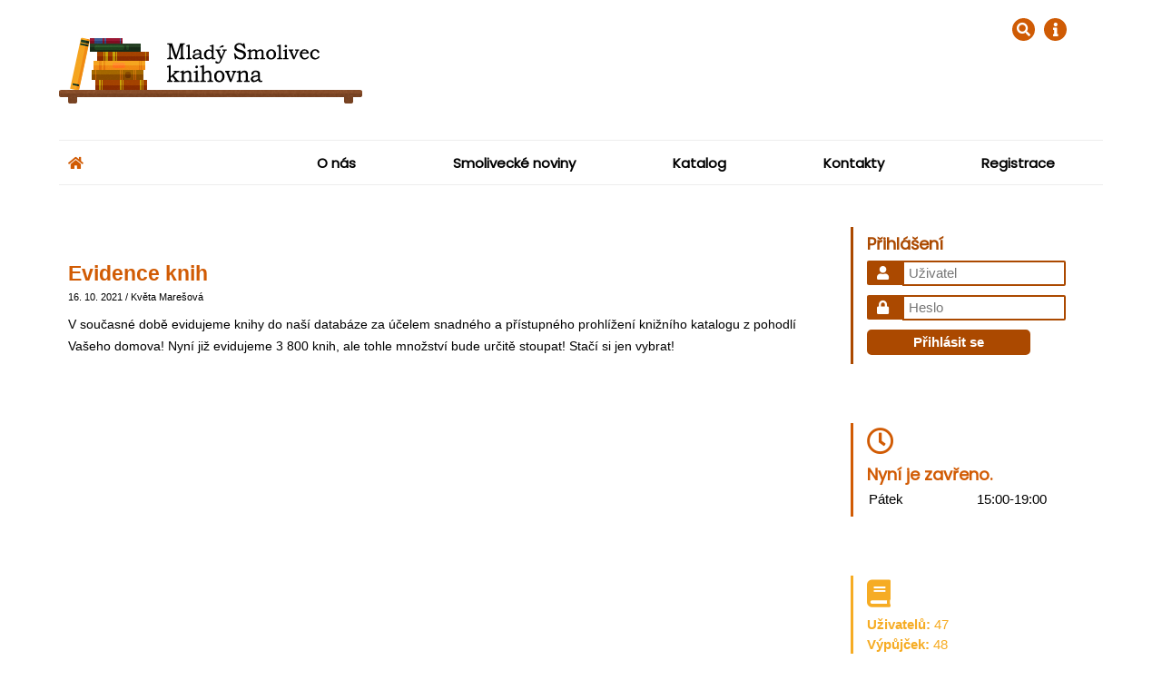

--- FILE ---
content_type: text/html; charset=UTF-8
request_url: https://knihovna.mladysmolivec.cz/index-8
body_size: 2222
content:
  <!DOCTYPE html>
<html lang="cz">
    <head>
        <meta charset="UTF-8">
        <meta name="description" content="Internetové stránky knihovny Mladý Smolivec.">
        <meta name="keywords" content="knihovna, knihy, noviny, Smolivec">
        <meta name="author" content="Miroslav Zíka">
        <meta name="robots" content="all, follow">
        <meta name="revisit-after" content="3 Days">
        <meta http-equiv="Pragma" content="no-cache">
        <meta http-equiv="Cache-Control" content="no-cache">
        <meta name="viewport" content="width=device-width, initial-scale=1.0">
        <!-- favicon -->
        <link rel="shortcut icon" href="../inc/obr/favicon.ico" type="image/x-icon">
        <link rel="icon" href="../inc/obr/favicon.ico" type="image/x-icon">
        <!-- css -->
        <link rel="stylesheet" type="text/css" href="../inc/css/w3.css">
        <link rel="stylesheet" href="../inc/css/style.min.css" />
        <link rel="stylesheet" href="../inc/css/font_awesome.all.min.css" />
        <title>Knihovna Mladý Smolivec</title>
        <script src="https://ajax.googleapis.com/ajax/libs/jquery/3.2.1/jquery.min.js"></script>
        <script src="//code.jquery.com/jquery-1.10.2.min.js"></script>
        <script src="https://ajax.googleapis.com/ajax/libs/jqueryui/1.11.4/jquery-ui.min.js"></script>
        <script src="../inc/js/imagelightbox.min.js"></script>
        <script src="../inc/js/script.js"></script>
        <!-- font -->
        <link href="https://fonts.googleapis.com/css?family=Poppins" rel="stylesheet">
    </head>
    <body>        <!-- hlavicka -->
        <header role="banner" id="header">
            <div class="head_obal">
                <div class="w3-content logo"> 
    <a href="index">
        <img src="inc/obr/logo.png" alt="logo" />
    </a>
    <div id="icons">
        <div>
            <form method="post" action="index" role="search" class="w3-hide" id="search" autocomplete="off"> 
                <input type="search" name="search_input" placeholder="Vyhledávání" required>
                <button> 
                    <i class="fas fa-search"></i>
                </button>
            </form> 
            <i class="fas fa-search w3-show" id="search_event" title="Vyhledávání"></i>
        </div>
                        <div> 
            <a href="https://www.mladysmolivec.cz" rel="nofollow"><i class="fas fa-info"></i></a>
        </div>
            </div>
</div>            </div>
        </header>
        <!-- navigace -->
        <div class="nav-obal sticky" id="sticky-menu">
        <nav class="w3-content" role="navigation"> 
            <a href="index" rel="nofollow" class="home"><i class="fas fa-home"></i></a>
            <ul>                  
    <li>                
    <a href="index-o-nas" >                 
        <span class="w3-hide-small">O nás</span>                      
        <span class="w3-hide-medium w3-hide-large" title="O nás"><i class="fas fa-users"></i></span>
    </a>                
    </li> 
    <li>                
    <a href="noviny" >                      
        <span class="w3-hide-small">Smolivecké noviny</span>                      
        <span class="w3-hide-medium w3-hide-large" title="Smolivecké noviny"><i class="fas fa-newspaper"></i></span>
    </a>                
    </li>               
    <li>                
    <a href="katalog" >                     
        <span class="w3-hide-small">Katalog</span>                      
        <span class="w3-hide-medium w3-hide-large" title="Katalogy"><i class="fas fa-book"></i></span>     
    </a>                
    </li>                  
    <li>                
    <a href="index-kontakty" >                      
        <span class="w3-hide-small">Kontakty</span>                      
        <span class="w3-hide-medium w3-hide-large" title="Kontakty"><i class="fas fa-phone"></i></span>
    </a>                
    </li>                  
    <li>                
    <a href="registrace" >                      
        <span class="w3-hide-small">Registrace</span>                      
        <span class="w3-hide-medium w3-hide-large" title="Registrace"><i class="fas fa-sign-in-alt"></i></span>
    </a>                
    </li> 
    <!--                 
    <li>                
    <a href="#" >                
        <span class="w3-hide-small">Vzkazník</span>                      
        <span class="w3-hide-medium w3-hide-large" title="Vzkazník"><i class="fas fa-envelope"></i></span>
    </a>                
    </li>
    -->            
</ul>        </nav>
        </div>
        <!-- hlavni obsah -->
        <main role="main" class="w3-content">
                   
  
        <div class="w3-row w_script">
        <noscript>Jejda, máte asi vypnutý JavaScript, takže stránky Vám nebudou plně fungovat...</noscript>
    </div>

                <div class="w3-row">
                <aside class="w3-threequarter">
                                                                        <article id="clanek">
                              <h1>Evidence knih</h1>
                              <p class="article_info"> 16. 10. 2021 / Květa Marešová </p>
                              <p>V současn&eacute; době evidujeme knihy do na&scaron;&iacute; datab&aacute;ze za &uacute;čelem snadn&eacute;ho a př&iacute;stupn&eacute;ho prohl&iacute;žen&iacute; knižn&iacute;ho katalogu z pohodl&iacute; Va&scaron;eho domova! Nyn&iacute; již evidujeme 3 800&nbsp;knih,&nbsp;ale tohle množstv&iacute; bude určitě stoupat! Stač&iacute; si jen vybrat!</p>

                            </article>
                                                                
                                        
                                    </aside>                    
                <aside class="w3-quarter">
                     
<!-- login -->
<div id="login">                        
    <div>
    <!-- chyba -->
                <h1>Přihlášení</h1>                            
        <form method="post" action="index">                                
            <label for="user">
                <i class="fas fa-user"></i>
            </label>                                  
            <input type="text" placeholder="Uživatel" name="user" /><br>                                  
            <label for="pass">
                <i class="fas fa-lock"></i>
            </label>                                  
            <input type="password" placeholder="Heslo" name="pass" /><br>   
            <input type="submit" name="login" value="Přihlásit se" />                            
        </form>                        
    </div>                    
</div>

<!-- oteviracka -->
<div id="rozpis">                        
    <div>                              
        <i class="far fa-clock fa-2x"></i><h1>Nyní je zavřeno.</h1>                            
                <table>
                        <tr>
                                    <td>Pátek</td>
                    <td>15:00-19:00</td>
                            </tr>
                    </table>
                                
    </div>                    
</div>

<!-- informace -->
<div>                        
    <div>                              
        <i class="fas fa-book fa-2x"></i><br>                              
        <strong>Uživatelů: </strong><span>47</span><br>                              
        <strong>Výpůjček: </strong><span>48</span><br>                              
        <strong>Knih: </strong><span>3817</span><br>                        
    </div>                    
</div>                </aside>                
            </div>
        </main>
        <!-- paticka -->
        <footer role="contentinfo">  
    <p>Pokud najdete chyby, nefunkční odkazy, zastaralé či neúplné údaje, sdělte nám to prosím na e-mail: 
        <a href="mailto:knihovna@mladysmolivec.cz">knihovna@mladysmolivec.cz</a></p>          
    <!-- scroller -->                
    <div id="roll">                      
        <i class="fas fa-long-arrow-alt-up fa-2x"></i>                
    </div>   
    <div id="modal" class="w3-modal">   
    <div id="modal-main" class="w3-modal-content"> 
        <span id="modal-close" class="w3-button w3-display-topright">&times;</span>       
        <div class="w3-container" id="modal-in"> 
            <!-- sem se vkladaji data -->     
        </div>      
    </div>      
</div>                 
</footer>    </body>
</html>

--- FILE ---
content_type: text/css
request_url: https://knihovna.mladysmolivec.cz/inc/css/style.min.css
body_size: 3676
content:
.w3-content{max-width:1150px}article,footer,header,main,nav,section{display:block}body{text-align:justify;background-color:#fff;font-family:Verdana,sans-serif;font-size:1em}html{height:100%}img{max-width:100%}.radius-5{border-radius:5px;padding-left:5px}.w3-margin-bottom-20{margin-bottom:20px!important}.w3-disabled{opacity:.5}.w3-hidden{display:none!important}.w3-inline-block{display:inline-block!important}.w3-hidden-v{visibility:hidden!important;opacity:0!important;transition:visibility .5s,opacity .5s linear}.w3-inline-block-v{visibility:visible!important;opacity:1!important}aside>div h1,nav{font-family:Poppins,semi-bold}p.description{font-size:.8em}span.red{color:red;font-size:.8em}p.green,span.green{color:#8bc34a}span.b_green{color:#8bc34a;font-weight:700}.zvyrazni{color:#f6ac24}.zvyrazni_tm{color:#d15b04}.under{text-decoration:underline;cursor:pointer}.bold{font-weight:bolder}.gold_h{color:#d15b04;font-weight:700}span.sp-n{margin-left:5px}.message{margin:10px 0!important}.inp_full{width:100%}.inp_alm_full{width:75%;max-width:500px}.text-nahledy,article p{line-height:1.8em}.text-nahledy{position:relative;overflow:hidden;padding-bottom:15px}article a.noDeco{text-decoration:none}article h1{margin-bottom:0}article p{margin:10px 0}#clanek p.article_info{margin:0;font-size:.7em}a.more_here{position:absolute;bottom:0;right:0}.ck.ck-editor{text-align:left}.ck-content{min-height:200px}main form input{padding:10px;overflow:visible;border:1px solid #f6ac24;border-radius:2px;margin:5px 0;outline-color:#d25f0a;display:inline-block}main form input[type=submit]{cursor:pointer;background-color:#fff}main form input[type=submit]:hover{color:#fff;background-color:#f6ac24}main form input[type=file]{padding:7px!important}.kniha{max-width:100%}input[type=number]{-moz-appearance:textfield;appearance:textfield}input[type=number]::-webkit-inner-spin-button,input[type=number]::-webkit-outer-spin-button{-webkit-appearance:none}#login>div form{display:inline-table}#login label{background:#ab4900;color:#fff;padding:5px;border-radius:2px 0 0 2px;text-align:center}#login label i{width:25px;color:#fff;padding:0}#login input{outline:0;border:1px solid #ab4900;margin:5px 0;background:#fff;border:2px solid #ab4900;width:75%;padding:1px 5px}#login input[type=password],#login input[type=text]{padding-left:5px;border-radius:0 2px 2px 0}#login input[type=submit]{background:#ab4900;color:#fff;font-weight:550;cursor:pointer;border-radius:5px}#login .w3-blue,#login .w3-red{text-align:center;border-radius:5px;padding:2px}#login ul{padding-left:0;list-style:none}#login ul li{color:#000}#login ul li a{text-decoration:none}#login a.adm{color:#ab4900;text-decoration:underline}#login a p,#login p{color:#000;margin:5px 0}#icons div form{display:inline-flex;height:25px}#icons div form.w3-show{display:inline-flex!important}#icons div form input[type=search]{outline:0;height:25px;vertical-align:top;border:none;border-bottom:2px solid #cf5b04;background:#f4f5f6;margin-right:4px;border-radius:5px;padding-left:5px}#icons div form input[type=search]:focus{outline:0}#icons div form button{height:25px;padding:0;color:#fff;background:0 0;border:none;border-radius:5px 0 0 5px;outline:0;cursor:pointer}#icons div form button:focus{outline:0}.table_spec form{display:flex;justify-content:space-between}.w3-user{position:absolute;right:10px;top:10px;width:250px}.w3-user .w3-row{height:40px;padding:0 5px}.w3-user .w3-row{height:60px;border-bottom:2px solid #cf5b04}.w3-user .w3-row form{position:absolute;bottom:25%;right:0}.w3-user .w3-row button{outline:0;background:0 0;border-radius:5px;border:2px solid #cf5b04;cursor:pointer}.w3-user .w3-row button:hover{background:#cf5b04;color:#fff}.info_status{font-size:.8em;color:gray}.info_name{margin-bottom:0;margin-top:5px}input[type=time]{overflow:visible;border:1px solid #f6ac24;border-radius:2px;outline-color:#d25f0a;display:inline-block}select::-ms-expand{display:none}.selectbox{display:inline-block;padding-right:25px;position:relative}form select{-webkit-appearance:none;-moz-appearance:none;appearance:none;outline-color:#d25f0a;border:1px solid #f6ac24;border-radius:2px 2px 0 0;padding:10px 50px 10px 10px;margin-right:-25px;z-index:1;cursor:pointer;background-color:transparent}.selectbox span{z-index:-1;position:absolute;top:15px;right:10px}div.w3-row div.w3-third textarea{resize:none;width:95%;border-color:#f6ac24;outline-color:#d25f0a;border-radius:2px;min-height:100px;font-size:.7em}button{background:#fff;outline:0;border:1px solid #d25f0a;border-radius:2px;cursor:pointer;padding:10px}button:hover{color:#fff;background-color:#d25f0a}table button{padding:1px 6px!important;margin:0 5px}.w3-col input{max-width:95%}.w3-col input[type=text]{min-width:90%}.w3-col input[type=submit]{min-width:90%}.w3-col label{font-size:.8em}.w3-col input[type=checkbox],.w3-col input[type=radio]{vertical-align:middle}div#vypujcky form div.radio-getLow{margin-top:15px}header{margin-bottom:40px}div.head_obal{padding-top:35px}div.head_text{color:#fff;padding:10px 0 10px 10px;margin-top:-38px;font-size:.8em}div.logo{width:100%;position:relative}noscript{width:100%;display:inline-block;color:#fff;background:#f44336;padding:2px;border-radius:5px}#sticky-menu{background:#fff;z-index:3;border:none}nav{height:50px;border-top:1px solid #ededed;border-bottom:1px solid #ededed}nav a.home{position:absolute;color:#d15b04;margin-left:10px;line-height:3.3em}nav a.home:hover{color:#ab4900}nav ul{position:relative;list-style:none;width:80%;float:right;margin:0;padding:0;display:flex;height:50px;transition:color .5s;justify-content:space-around}nav ul li{list-style:none;text-align:center;line-height:3.3em}nav ul li a{text-decoration:none;display:block;height:80%;font-weight:700}nav ul>li:hover>a{color:#d15b04}nav a.home,nav ul li a{-webkit-transition:color .5s;transition:color .5s}nav.nav-back ul{width:100%;display:flex;justify-content:space-around}nav #sticky-menu.small nav{border:none}#sticky-menu.small,#sticky-menu.small nav{height:50px;border-bottom:2px solid #d15b04}.sticky{position:-webkit-sticky;position:sticky;top:0}#icons{color:#fff;display:flex;position:absolute;top:-15px;right:35px;width:auto}#icons div{text-align:right;display:inline-flex;margin:0 5px}#icons div i{background:#cf5b04;padding:5px;border-radius:50%;cursor:pointer;width:25px;height:25px;text-align:center;transition:background .5s}#icons div i:hover{background:#ab4900}div#roll{color:#fff;position:fixed;bottom:60px;right:20px;background-image:url(../obr/book_up.png);width:40px;height:40px;text-align:center;padding-top:6px;cursor:pointer;opacity:0;transition:all .5s;-transition:all .5s}div#roll i{padding-top:7px;font-size:1.5em!important}div#roll:hover{background-image:url(../obr/bookD_up.png)}main{position:relative;padding:0 10px;min-height:300px}main article{padding:30px 0;margin-right:45px;border-bottom:2px solid #ededed}main article:last-child{border-bottom:none}main article h1{font-size:1.5em;color:#d15b04;font-weight:700}main article h2{font-size:.1.4em}main article h3{font-size:1.3em}main article h4{font-size:1.2em}main article h5{font-size:1.1em}main article p{font-size:.9em}aside{padding-top:40px}aside i{margin-bottom:8px}aside>div{padding:5px;margin:0 0 55px 10px}aside>div h1{font-size:18px;font-weight:600;margin:0}aside>div>div{padding:5px;padding-left:15px}aside>div p,aside>div span{font-weight:500}aside>div:first-child{color:#ab4900}aside>div:nth-child(2){color:#d15b04}aside>div:nth-child(3){color:#f6ac24}aside>div:first-child>div{border-left:3px solid #ab4900}aside>div:nth-child(2)>div{border-left:3px solid #d15b04}aside>div:nth-child(3)>div{border-left:3px solid #f6ac24}#rozpis table{color:#000;width:100%}#rozpis table tr td:first-child{padding-left:0}#rozpis table tr td:last-child{text-align:center}footer{background:#ededed;text-align:center;padding:5px;margin-top:45px;border-top:8px groove #cf5b04;position:absolute;left:0;width:100%;min-height:45px}footer p{margin:1rem 0;font-size:.8rem}#modal-main{padding:10px;border-radius:10px;text-align:justify!important}#modal-main h1{font-size:30px;color:#d15b04}#modal-main h2{font-size:20px;color:#d15b04}#modal-close{background-color:transparent!important}#modal-close:hover{background-color:transparent!important;font-weight:bolder}#modal-in .w3-table{max-width:98%;margin:auto}.items{border-bottom:2px solid #ededed;padding-bottom:10px}.items .obalka{padding-right:5px;text-align:center}.items .tlacitka{text-align:center}.zoznam{display:none!important}.adm_content h1{font-size:1.6em;font-weight:bolder}.adm_content h2{font-size:1.5em;font-weight:bolder}.adm_content h3{font-size:1.4em;font-weight:bolder}.adm_content h4{font-size:1.3em;font-weight:bolder}.adm_content h5{font-size:1.2em;font-weight:bolder}.adm_content h6{font-size:1.1em;font-weight:bolder}div[name=kategorie] h2{color:#000}.adm_content ul{padding-left:0;list-style:none}.lista{border-bottom:2px dotted #d25f0a;padding-top:25px}.lista button{cursor:pointer;font-size:1em;background:0 0}.lista button:hover{color:#d25f0a}.w3-table{width:100%;border:1px solid #f6ac24}.w3-table th{color:#fff;background-color:#f6ac24}.w3-table tr td:last-child{text-align:center;font-size:.9em}.w3-table tr:nth-child(odd){background-color:#f6ac245e}.w3-table tr:nth-child(even){background-color:#fff}.tab-hod{display:inline-block;margin-left:5%}table.vyhledavani{width:100%}table.vyhledavani button{padding:5px}table.vyhledavani tr td:first-child{width:100px}div.vyh_butt button{margin:5px}@media (max-width:601px){#icons{right:5px;top:-35px}#icons div{margin:0 5px}header{text-align:center;margin-top:10px;margin-bottom:30px}main article{margin-right:0;padding:20px 0}aside>div{padding:0;margin:0 0 25px 0}aside{padding-top:20px}.w3-user{position:relative;width:100%;right:0;top:5px;padding:0 10px;text-align:left}.w3-user .w3-row .w3-half{width:50%}.w3-user .w3-row form{right:10px}}@media (max-width:992px) and (min-width:601px){#icons{right:10px}#icons div{margin:0 5px}header{padding-left:10px}main article{margin-right:0}.w3-quarter{width:33.33333%!important}.w3-threequarter{width:66.66666%!important}}.check_cont{position:relative;padding-left:30px;margin-bottom:12px;cursor:pointer;font-size:18px;-webkit-user-select:none;-moz-user-select:none;-ms-user-select:none;user-select:none}.check_cont input{position:absolute;opacity:0;cursor:pointer;height:0;width:0}.new_check{position:absolute;top:0;left:0;height:20px;width:20px;background-color:#eee;border-radius:5px;border:2px orange solid}.check_cont:hover input~.new_check{background-color:#ccc}.check_cont input:checked~.new_check{background-color:orange}.new_check:after{content:"";position:absolute;display:none}.check_cont input:checked~.new_check:after{display:block}.check_cont .new_check:after{left:6px;top:2.5px;width:5px;height:10px;border:solid #fff;border-width:0 3px 3px 0;-webkit-transform:rotate(45deg);-ms-transform:rotate(45deg);transform:rotate(45deg)}::-webkit-scrollbar{width:10px}::-webkit-scrollbar-track{background:#f1f1f1}::-webkit-scrollbar-thumb{background:#f6ac24}::-webkit-scrollbar-thumb:hover{background:#d15b04}#imagelightbox{position:fixed;z-index:9999;-ms-touch-action:none;touch-action:none}#imagelightbox-overlay{background-color:#fff;background-color:rgba(255,255,255,.9);position:fixed;z-index:9998;top:0;right:0;bottom:0;left:0}#imagelightbox-caption{text-align:center;color:Gray;background-color:#fff;border-top:2px solid #fff;position:fixed;z-index:10001;left:0;right:0;bottom:0;padding:.625em}.imagelightbox-arrow{justify-content:center;align-items:center;display:none;position:fixed;z-index:10001;top:50%;margin-top:-3.75em;border:none;background:0 0}.imagelightbox-arrow:before{width:0;height:0;border:1em solid transparent;content:'';display:inline-block;margin-bottom:-.125em}.imagelightbox-arrow-left{left:1em}.imagelightbox-arrow-right{right:1em}#imagelightbox-loading,#imagelightbox-loading div{border-radius:50%}#imagelightbox-loading{width:2.5em;height:2.5em;background-color:#444;background-color:rgba(0,0,0,.5);position:fixed;z-index:10003;top:50%;left:50%;padding:.625em;margin:-1.25em 0 0 -1.25em;-webkit-box-shadow:0 0 2.5em rgba(0,0,0,.75);box-shadow:0 0 2.5em rgba(0,0,0,.75)}#imagelightbox-loading div{width:1.25em;height:1.25em;background-color:#fff;-webkit-animation:imagelightbox-loading .5s ease infinite;animation:imagelightbox-loading .5s ease infinite}#imagelightbox-close{width:2.5em;height:2.5em;text-align:left;background-color:#666;border-radius:50%;position:fixed;z-index:10002;top:2.5em;right:2.5em;-webkit-transition:color .3s ease;transition:color .3s ease}#imagelightbox-close:focus,#imagelightbox-close:hover{background-color:#111}#imagelightbox-close:after,#imagelightbox-close:before{width:2px;background-color:#fff;content:'';position:absolute;top:20%;bottom:20%;left:50%;margin-left:-1px}#imagelightbox-close:before{-webkit-transform:rotate(45deg);-ms-transform:rotate(45deg);transform:rotate(45deg)}#imagelightbox-close:after{-webkit-transform:rotate(-45deg);-ms-transform:rotate(-45deg);transform:rotate(-45deg)}@-webkit-keyframes imagelightbox-loading{from{opacity:.5;-webkit-transform:scale(.75)}50%{opacity:1;-webkit-transform:scale(1)}to{opacity:.5;-webkit-transform:scale(.75)}}@keyframes imagelightbox-loading{from{opacity:.5;transform:scale(.75)}50%{opacity:1;transform:scale(1)}to{opacity:.5;transform:scale(.75)}}@media only screen and (max-width:41.250em){.imagelightbox-arrow{width:1.5em;height:3.75em;margin-top:-2.75em}.imagelightbox-arrow-left{left:.25em}.imagelightbox-arrow-right{right:.25em}#imagelightbox-close{width:1.5em;height:1.5em;right:.25em}}@media only screen and (max-width:20em){.imagelightbox-arrow-left{left:0}.imagelightbox-arrow-right{right:0}}.no-hover{color:#000!important;background:0 0!important}#gallery{display:flex;justify-content:center;flex-wrap:wrap}#gallery .gallery-item{width:150px;height:100px;overflow:hidden}#modal-loading{position:fixed;width:100%;height:100%;top:0;left:0;background:rgba(128,128,128,.5);z-index:99;display:flex;justify-content:center;align-items:center}.spinner-grow{color:#d15b04!important;display:inline-block;width:2rem;height:2rem;vertical-align:text-bottom;background-color:currentColor;border-radius:50%;opacity:0;-webkit-animation:spinner-grow .75s linear infinite;animation:spinner-grow .75s linear infinite;z-index:10}@keyframes spinner-grow{0%{transform:scale(0)}50%{opacity:1}}

--- FILE ---
content_type: text/javascript
request_url: https://knihovna.mladysmolivec.cz/inc/js/script.js
body_size: 2199
content:
class panely {
    constructor() {
        this.skryto = !1;
        this.search = document.getElementById("search")
    }
    search_login(a) { this.skryto == !1 && (this.search.classList.replace("w3-hide", "w3-show"), this.search.children[0].focus(), a.classList.replace("w3-show", "w3-hide")) }
}

function modal_close() {
    document.getElementById("modal-close").addEventListener("click", function() { modal.style.display = "none" }), document.onkeyup = function(a) {
        var b = a.keyCode ? a.keyCode : a.which;
        let c = document.getElementById("modal");
        27 === b && "block" == c.style.display && (c.style.display = "none")
    }
}

function roller() {
    var a = document.getElementById("roll");
    a.addEventListener("click", function() {
        var d = Math.floor(900 * Math.random() + 100),
            c = -window.scrollY / (d / 15),
            b = setInterval(function() { 0 === window.scrollY ? clearInterval(b) : window.scrollBy(0, c) }, 15)
    })
}
window.addEventListener("scroll", function() {
    var a = document.getElementById("roll"),
        b = document.getElementById("sticky-menu"),
        c = window.scrollY;
    165 <= c ? (a.style.opacity = "1", a.style.zIndex = "1", b.classList.add("small")) : (a.style.opacity = "0", a.style.zIndex = "-1", b.classList.contains("small") && b.classList.remove("small"))
});

function show_hide(a) { let b = document.getElementsByName("kategorie"); for (let c = 0; c < b.length; c++) !0 == b[c].classList.contains("w3-block") && b[c].classList.replace("w3-block", "w3-hidden"), b[c].id == "kat-" + a && !0 == b[c].classList.contains("w3-hidden") && b[c].classList.replace("w3-hidden", "w3-block") }

function ajax_modal(a, b) {
    function c() {
        if (4 == d.readyState)
            if (200 == d.status) {
                let a = document.getElementById("modal");
                a.style.display = "block", document.getElementById("modal-in").innerHTML = d.responseText
            } else alert("Vyskytl se probl\xE9m b\u011Bhem zpracov\xE1n\xED.")
    }
    var d;
    window.XMLHttpRequest ? d = new XMLHttpRequest : window.ActiveXObject && (d = new ActiveXObject("Microsoft.XMLHTTP"));
    if (d.open("POST", "ajax-modal.php", !0), d.setRequestHeader("Ajax-Request", "true"), d.setRequestHeader("Content-Type", "application/x-www-form-urlencoded"), d.send("id=" + a + "&&fce=" + b), d.onreadystatechange = c, "ord" == b || "ord_delete" == b || "book_return" == b || "book_away" == b || "delete_kniha" == b) {
        let c = document.getElementById("polozka_" + a);
        c.classList.add("w3-disabled");
        let d = document.getElementById(b + "_" + a);
        d.disabled = "disabled"
    }
}

function getURLParameter(name) {
    return decodeURI((RegExp(name + '=' + '(.+?)(&|$)').exec(location.search) || [, null])[1]);
}

$(document).on("ready", function() {

    var panel = new panely;
    document.getElementById("search_event").addEventListener("click", function() { panel.search_login(this) }), window.addEventListener("load", function() { roller(), modal_close() }), window.addEventListener("resize", function() { roller() });

    var selectorF = 'a[data-imagelightbox="gallery"]';
    var instanceF = $(selectorF).imageLightbox({
        allowedTypes: 'png|jpg|jpeg|gif', // string;
        animationSpeed: 250, // integer;
        enableKeyboard: true,
        quitOnDocClick: true, // bool;            quit when anything but the viewed image is clicked
        onStart: function() {
            //closeButtonOn(instanceF);
            showOverlay();
            arrowsOn(instanceF, selectorF);
        },
        onLoadStart: function() {
            //captionOff();
            activityIndicatorOn();
        },
        onEnd: function() {
            //closeButtonOff();
            hideOverlay();
            //captionOff();
            arrowsOff();
            activityIndicatorOff();
        },
        onLoadEnd: function() {
            //captionOn();
            activityIndicatorOff();
            $('.imagelightbox-arrow').css('display', 'block');
        }
    });
    /*
    var hide = ['vyh_kategorie', 'vyh_zanr', 'str_hledej', 'hledani', 'jump'];
    for (var h in hide) {
        if (getURLParameter(h)) {
            history.replaceState(null, document.getElementsByTagName("title")[0].innerHTML, window.location.pathname);
        }
    }
    */
    var search = document.getElementById("kat_search");
    if (search) {
        search.addEventListener("change", function() {
            var zanry = document.getElementById("zanry");
            var text = document.getElementById("searchText");
            if (this.value == 6) {
                zanry.classList.remove("w3-hidden");
                text.classList.add("w3-hidden");
            } else {
                zanry.classList.add("w3-hidden");
                text.classList.remove("w3-hidden");
            }
        })
    }
});

//galerie
$(function() {
    captionOn = function() {
            var description = $('a[href="' + $('#imagelightbox').attr('src') + '"] img').attr('alt');
            if (description.length > 0)
                $('<div id="imagelightbox-caption">' + description + '</div>').appendTo('body');
        },
        captionOff = function() {
            $('#imagelightbox-caption').remove();
        },
        showOverlay = function() {
            $('<div id="imagelightbox-overlay"></div>').appendTo('body');
        },
        hideOverlay = function() {
            $('#imagelightbox-overlay').remove();
        },
        closeButtonOn = function(instance) {
            $('<button type="button" id="imagelightbox-close" title="Close"></button>').appendTo('body').on('click touchend', function() {
                $(this).remove();
                instance.quitImageLightbox();
                return false;
            });
        },
        closeButtonOff = function() {
            $('#imagelightbox-close').remove();
        },
        arrowsOn = function(instance, selector) {
            var $arrows = $('<button type="button" class="imagelightbox-arrow imagelightbox-arrow-left no-hover"><i class="fas fa-chevron-left fa-2x d-md-none d-sm-block"></i></button><button type="button" class="imagelightbox-arrow imagelightbox-arrow-right no-hover"><i class="fas fa-chevron-right fa-2x d-md-none d-sm-block"></i></button>');

            $arrows.appendTo('body');

            $arrows.on('click touchend', function(e) {
                e.preventDefault();

                var $this = $(this),
                    $target = $(selector + '[href="' + $('#imagelightbox').attr('src') + '"]'),
                    index = $target.index(selector);

                if ($this.hasClass('imagelightbox-arrow-left')) {
                    index = index - 1;
                    if (!$(selector).eq(index).length)
                        index = $(selector).length;
                } else {
                    index = index + 1;
                    if (!$(selector).eq(index).length)
                        index = 0;
                }

                instance.switchImageLightbox(index);
                return false;
            });
        },
        arrowsOff = function() {
            $('.imagelightbox-arrow').remove();
        },
        activityIndicatorOn = function() {
            $('<div id="imagelightbox-loading"><div></div></div>').appendTo('body');
        },
        activityIndicatorOff = function() {
            $('#imagelightbox-loading').remove();
        };

});